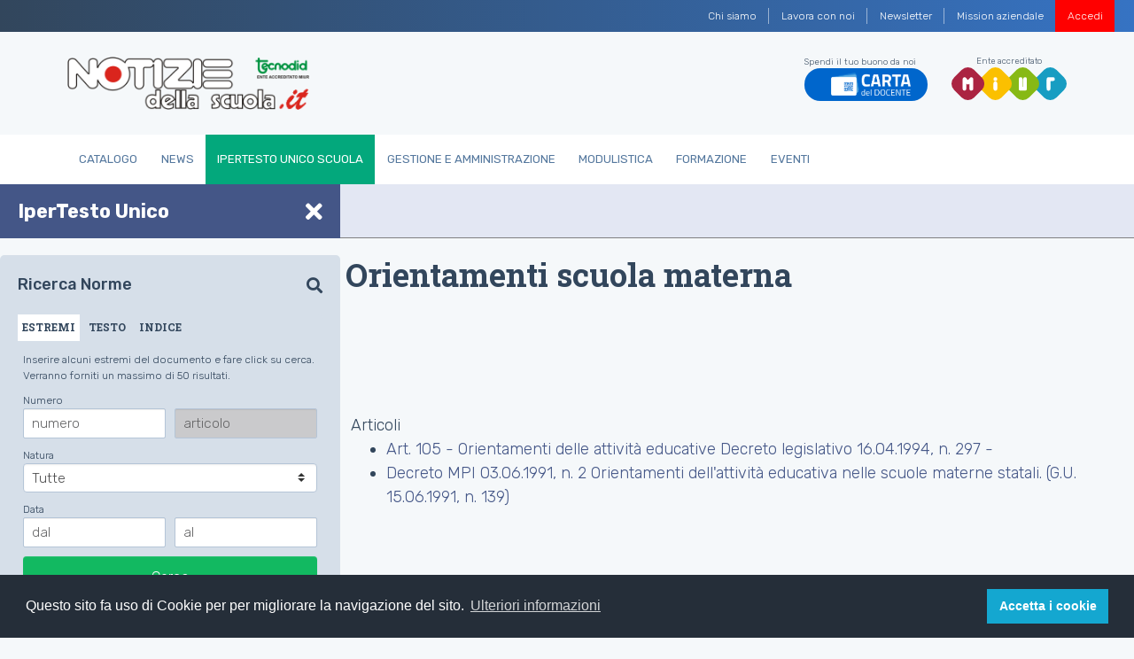

--- FILE ---
content_type: text/html;charset=utf-8
request_url: https://www.notiziedellascuola.it/legislazione-e-dottrina/indice-tematico/orientamenti-scuola-materna
body_size: 6688
content:
<!DOCTYPE html>
<html xmlns="http://www.w3.org/1999/xhtml" lang="it" xml:lang="it">
<head><meta http-equiv="Content-Type" content="text/html; charset=UTF-8" />
    
    
    
    <title>Orientamenti scuola materna — Notizie della scuola</title>

    <link rel="stylesheet" href="/++theme++tecnodid.tema/dist/css/style.min.css" />

    

    <!-- Twitter -->
    
    
    
    
    
    

    <!-- Facebook -->
    
    
    
    
    
    
    
    
    <link rel="stylesheet" href="https://use.fontawesome.com/releases/v5.7.2/css/all.css" integrity="sha384-fnmOCqbTlWIlj8LyTjo7mOUStjsKC4pOpQbqyi7RrhN7udi9RwhKkMHpvLbHG9Sr" crossorigin="anonymous" />
    <link rel="shortcut icon" href="/++theme++tecnodid.tema/dist/assets/img/favicons/favicon.ico" type="image/x-icon" />
    <link rel="icon" href="/++theme++tecnodid.tema/dist/assets/img/favicons/favicon.ico" type="image/x-icon" />

  <meta name="DC.creator" content="testAccount" /><meta name="DC.format" content="text/plain" /><meta name="DC.date.modified" content="2021-03-20T16:12:18+00:00" /><meta name="DC.date.created" content="2020-07-10T13:17:28+00:00" /><meta name="DC.type" content="Voce Indice" /><meta name="DC.distribution" content="Global" /><meta name="robots" content="ALL" /><meta name="distribution" content="Global" /><meta content="summary" name="twitter:card" /><meta content="Notizie della scuola" property="og:site_name" /><meta content="Orientamenti scuola materna" property="og:title" /><meta content="website" property="og:type" /><meta content="" property="og:description" /><meta content="https://www.notiziedellascuola.it/legislazione-e-dottrina/indice-tematico/orientamenti-scuola-materna" property="og:url" /><meta content="https://www.notiziedellascuola.it/@@site-logo/logo.png" property="og:image" /><meta content="image/png" property="og:image:type" /><meta name="viewport" content="width=device-width, initial-scale=1" /><meta name="generator" content="Plone - http://plone.com" /><link rel="stylesheet" href="https://www.notiziedellascuola.it/ploneCustom.css" /><script type="text/javascript">PORTAL_URL = 'https://www.notiziedellascuola.it';</script><script type="text/javascript" src="https://www.notiziedellascuola.it/++plone++production/++unique++2020-02-21T16:39:30.736508/default.js" data-bundle="production"></script><script type="text/javascript" src="https://www.notiziedellascuola.it/++plone++static/++unique++2020-02-21%2015%3A47%3A14.187432/jqueryui-compiled.js" data-bundle="jqueryui"></script><script type="text/javascript">
        jQuery(function($){
            if (typeof($.datepicker) != "undefined"){
              $.datepicker.setDefaults(
                jQuery.extend($.datepicker.regional['it'],
                {dateFormat: 'dd/mm/yy'}));
            }
        });
        </script></head>


<body class="frontend icons-on pat-markspeciallinks portaltype-voce-indice section-legislazione-e-dottrina site-tecnodid subsection-indice-tematico subsection-indice-tematico-orientamenti-scuola-materna template-vocetematica_view thumbs-on userrole-anonymous viewpermission-none" id="visual-portal-wrapper" dir="ltr" data-i18ncatalogurl="https://www.notiziedellascuola.it/plonejsi18n" data-pat-plone-modal="{&quot;actionOptions&quot;: {&quot;displayInModal&quot;: false}}" data-pat-markspeciallinks="{&quot;external_links_open_new_window&quot;: false, &quot;mark_special_links&quot;: true}" data-view-url="https://www.notiziedellascuola.it/legislazione-e-dottrina/indice-tematico/orientamenti-scuola-materna" data-portal-url="https://www.notiziedellascuola.it" data-pat-pickadate="{&quot;date&quot;: {&quot;selectYears&quot;: 200}, &quot;time&quot;: {&quot;interval&quot;: 5 } }" data-base-url="https://www.notiziedellascuola.it/legislazione-e-dottrina/indice-tematico/orientamenti-scuola-materna"><nav class="navbar-institutional navbar navbar-expand navbar-dark">
  <button class="navbar-toggler d-none" type="button" data-toggle="collapse" data-target="#navbarsTop" aria-controls="navbarsTop" aria-expanded="false" aria-label="Toggle navigation">
    <span class="navbar-toggler-icon"></span>
  </button>
  <div class=" navbar-collapse" id="navbarsTop">
    <ul class="navbar-nav ml-auto"><li class="d-none d-sm-block nav-item  nav-item-w-divider" id="action-about-as">
          <a href="https://www.notiziedellascuola.it/azienda/chi-siamo" class="nav-link">

            <span>Chi siamo</span>

            

          </a>
        </li><li class="d-none d-sm-block nav-item  nav-item-w-divider" id="action-contact">
          <a href="https://www.notiziedellascuola.it/azienda/lavora-con-noi" class="nav-link">

            <span>Lavora con noi</span>

            

          </a>
        </li><li class="d-none d-sm-block nav-item  nav-item-w-divider" id="action-newsletter">
          <a href="https://newsletter.notiziedellascuola.it" class="nav-link">

            <span>Newsletter</span>

            

          </a>
        </li><li class="d-none d-sm-block nav-item" id="action-Mission">
          <a href="https://www.notiziedellascuola.it/azienda/mission-aziendale" class="nav-link">

            <span>Mission aziendale</span>

            

          </a>
        </li>
      
      
      <li class="nav-item nav-item-w-divider" id="top-register">
        <a class="nav-link" href="https://www.notiziedellascuola.it">Registrati</a>
      </li>
      <li class="nav-item" id="top-login">
        <a class="nav-link" href="https://www.notiziedellascuola.it/cas/login?service=https%3A%2F%2Fwww.notiziedellascuola.it%2Flogged_in%3Fcame_from%3Dhttps%253A%252F%252Fwww.notiziedellascuola.it%252Flegislazione-e-dottrina%252Findice-tematico%252Forientamenti-scuola-materna">Accedi</a>
      </li>
      <li class="nav-item" id="top-remember">
        <!-- a class="nav-link"><xsl:attribute name="href"><xsl:value-of select="//*[@id='portal-logo']/@href" />/mail_password_form?userid=</xsl:attribute>Password dimenticata?</a --><a class="nav-link" href="https://www.notiziedellascuola.it/reset-password">Password dimenticata?</a>
      </li>
    </ul>
  </div>
</nav><div class="header">
  <div class="container py-1">
    <div class="row">
      <div class="col-10 col-md-3 logo-container">
        <div class="media header-title">
          <a href="https://www.notiziedellascuola.it" id="portal-logo" title="Notizie dalla Scuola">
            <img class="img-fluid" data-src="" alt="logo" src="/++theme++tecnodid.tema/dist/assets/img/logo.png" data-holder-rendered="true" />
          </a>
        </div>
      </div>
      <div class="col-2 d-flex d-md-none" id="hamburger">
          <button class="custom-navbar-toggler" type="button" data-toggle="collapse" data-target="#navbarNavB" aria-controls="navbarNavB" aria-expanded="false" aria-label="Toggle navigation">
            <span class="it-list"></span>
        </button>
      </div>
      <div class="col-12 col-md-9 py-3 d-none d-md-block">
        <div class="navbar-expand-md header-utils">
          <div class="header-social">
  
  
    <div class="cell InHeaderPortletManager2 width-full position-0 num-portlets-1">


<div id="portletwrapper-436f6e74656e7457656c6c506f72746c6574732e496e486561646572506f72746c65744d616e61676572320a636f6e746578740a2f7465636e6f6469640a746f70" class="portletWrapper kssattr-portlethash-436f6e74656e7457656c6c506f72746c6574732e496e486561646572506f72746c65744d616e61676572320a636f6e746578740a2f7465636e6f6469640a746f70"><div class="portletStaticText portlet-static-top"><div class="header-social">
<ul class="list-inline">
<li class="list-inline-item carta-docenti">Spendi il tuo buono da noi <a href="https://www.notiziedellascuola.it/catalogo/carta-del-docente"> <img alt="logo" src="../++theme++tecnodid.tema/dist/assets/img/docenti_logo.png" class="img-fluid" /> </a></li>
<li class="list-inline-item miur">Ente accreditato <a href="http://www.miur.gov.it/" target="_blank" rel="noopener"> <img alt="logo" src="../++theme++tecnodid.tema/dist/assets/img/logo-miur.svg" class="img-fluid" /> </a></li>
</ul>
</div></div>


</div>

</div>
  
  
</div>
          
        </div>
      </div>
    </div>
  </div>

  <nav class="navbar navbar-expand-md main-nav">
    <div class="container">
      <div class="collapse navbar-collapse" id="navbarNavB">
        <ul class="navbar-nav">
            
              <li id="portaltab-catalogo" class="nav-item">
                  <a href="https://www.notiziedellascuola.it/catalogo" class="nav-link" title="">Catalogo</a>
              </li>
            
              <li id="portaltab-news" class="nav-item">
                  <a href="https://www.notiziedellascuola.it/news" class="nav-link" title="">News</a>
              </li>
            
              <li id="portaltab-legislazione-e-dottrina" class="active selected nav-item">
                  <a href="https://www.notiziedellascuola.it/legislazione-e-dottrina" class="nav-link" title="Normativa costantemente aggiornata a ritmo quadrimestrale, commentata in profili tecnico-giuridici di maggior interesse. A cura di Sergio Auriemma">IperTesto Unico Scuola</a>
              </li>
            
              <li id="portaltab-governo-e-gestione" class="nav-item">
                  <a href="https://www.notiziedellascuola.it/governo-e-gestione" class="nav-link" title="">Gestione e Amministrazione</a>
              </li>
            
              <li id="portaltab-modulistica" class="nav-item">
                  <a href="https://www.notiziedellascuola.it/modulistica" class="nav-link" title="">Modulistica</a>
              </li>
            
              <li id="portaltab-formazione" class="nav-item">
                  <a href="https://www.notiziedellascuola.it/formazione" class="nav-link" title="">Formazione</a>
              </li>
            
              <li id="portaltab-eventi" class="nav-item">
                  <a href="https://www.notiziedellascuola.it/eventi" class="nav-link" title="">Eventi</a>
              </li>
            
        </ul>
      </div>
    </div>
  </nav>

</div>
  
  
  
<main id="content" role="" main=""><div class="container">
          <aside id="global_statusmessage">
      

      <div>
      </div>
    </aside>
        </div>
    <div class="container-fluid open" id="dashboard">
      <div class="row" id="top">
        <div class="left">
          <div>
            <span class="title">IperTesto Unico</span>
            <span class="title-responsive">IperTesto Unico</span>
            <i class="fas fa-times"></i>
          </div>
        </div>
        <div class="rigth">
          
        </div>
      </div>
      <div class="row" id="bottom">
        <div class="left menu"><div id="search" class="box portlet-tab portlet wrap">
  <div id="search-norme">
    <div id="ipertesto">
      <span class="title">Ricerca norme</span>
      <i class="fa fa-search"></i>
    </div>
    <div class="tab-container">
      <ul class="nav nav-tabs" id="myTab" role="tablist">
        <li class="nav-item active">
          <a class="nav-link" id="estremi-tab" data-toggle="tab" href="#estremi" role="tab" aria-controls="home" aria-selected="true">
            ESTREMI
          </a>
        </li>
        <li class="nav-item">
          <a class="nav-link" id="testo-tab" data-toggle="tab" href="#testo" role="tab" aria-controls="testo" aria-selected="false">
            TESTO
          </a>
        </li>
        <li class="nav-item">
          <a class="nav-link" id="indice-tab" data-toggle="tab" href="#indice" role="tab" aria-controls="indice" aria-selected="false">
            INDICE
          </a>
        </li>
        <!-- li class="nav-item"
            tal:attributes="class python:tipoRicerca == 'rassegna' and 'nav-item active' or 'nav-item'">
          <a class="nav-link" id="rassegna-tab" data-toggle="tab" href="#rassegna" role="tab" aria-controls="rassegna" aria-selected="false"
            tal:attributes="href string:https://www.notiziedellascuola.it/legislazione-e-dottrina/indice-cronologico">
            RASSEGNA
          </a>
        </li -->
      </ul>
      <div class="tab-content">
        <div class="tab-pane fade active in" id="estremi" role="tabpanel" aria-labelledby="estremi-tab">
             
       <!-- Portlet ricerca per estremi -->
      <form action="" method="get" name="search-articoli-estremi" onsubmit="this.action += '#ricerca-estremi'" id="search-articoli-estremi">
        <div class="form-row">
          <div class="form-group col-12">
            <p class="desc">Inserire alcuni estremi del documento e fare click su cerca. Verranno forniti un massimo di 50 risultati.</p>
          </div>
        </div>

         <span>Numero</span>
          <div class="form-row">
            <div class="form-group col-6">
              <input placeholder="numero" type="text" id="numero" name="numero" size="10" class="form-control form-control-sm" />
            </div>
            <div class="form-group col-6">
              <input placeholder="articolo" type="text" id="articolo" name="articolo" size="10" class="form-control form-control-sm" disabled="disabled" />
            </div>
          </div>


        <div class="form-row">
          <div class="form-group col-12">
            <input type="hidden" name="ricerca_submitted" value="1" />
            <input type="hidden" name="tipo-ricerca" value="estremi" />
            <input type="hidden" name="tipo-ricerca-globale" value="estremi-testo" />
            
            <span for="natura">Natura</span>
            <select name="natura" class="custom-select custom-select-sm">
                
                  <option value="tutte">Tutte</option>
                
                  <option value="Accordo">Accordo</option>
                
                  <option value="AttoDiAuthority">Atto di autorità</option>
                
                  <option value="CCNL">CCNL</option>
                
                  <option value="CCNI">CCNI</option>
                
                  <option value="CCNQ">CCNQ</option>
                
                  <option value="Circolare">Circolare</option>
                
                  <option value="Comunicato">Comunicato</option>
                
                  <option value="Concorso">Concorso</option>
                
                  <option value="Costituzione">Costituzione</option>
                
                  <option value="Decisione">Decisione</option>
                
                  <option value="Decreto">Decreto</option>
                
                  <option value="DecretoDipartimentale">Decreto Dipartimentale</option>
                
                  <option value="DecretoDirettoriale">Decreto Direttoriale</option>
                
                  <option value="DecretoDirigenziale">Decreto Dirigenziale</option>
                
                  <option value="DecretoLegge">Decreto Legge</option>
                
                  <option value="DecretoLegislativo">Decreto Legislativo</option>
                
                  <option value="DecretoMinisteriale">Decreto Ministeriale</option>
                
                  <option value="Delibera">Delibera</option>
                
                  <option value="Deliberazione">Deliberazione</option>
                
                  <option value="Determinazione">Determinazione</option>
                
                  <option value="Direttiva">Direttiva</option>
                
                  <option value="Documento">Documento</option>
                
                  <option value="Dpcm">DPCM</option>
                
                  <option value="Dpr">DPR</option>
                
                  <option value="Legge">Legge</option>
                
                  <option value="LeggeCostituzionale">Legge Costituzionale</option>
                
                  <option value="LeggeRegionale">Legge Regionale</option>
                
                  <option value="LeggeProvinciale">Legge Provinciale</option>
                
                  <option value="Nota">Nota</option>
                
                  <option value="Ordinanza">Ordinanza</option>
                
                  <option value="Parere">Parere</option>
                
                  <option value="Provvedimento">Provvedimento</option>
                
                  <option value="RegioDecreto">Regio Decreto</option>
                
                  <option value="Regolamento">Regolamento</option>
                
                  <option value="Intesa">Intesa</option>
                
                  <option value="Sentenza">Sentenza</option>
                
                  <option value="Rassegna">Rassegna</option>
                
            </select>
          </div>
         </div>



          <span>Data</span>
          <div class="form-row">
            <div class="form-group col-6">
              <input placeholder="dal" title="gg/mm/aaaa o aaaa" type="text" id="data-dal" name="data-dal" size="10" class="form-control form-control-sm" />
            </div>
            <div class="form-group col-6">
              <input placeholder="al" title="gg/mm/aaaa o aaaa" type="text" id="data-al" name="data-al" size="10" class="form-control form-control-sm" />
            </div>
          </div>

          <button type="submit" class="btn btn-primary btn-full">Cerca</button>
          <script>
              $(document).ready(function(){
                  $('#numero').on('change', function(){if(this.value.length > 0) $('#articolo').attr('disabled', false); else $('#articolo').attr('disabled', true)});
              });
          </script>
      </form>
      

        </div>
        <div class="tab-pane fade" id="testo" role="tabpanel" aria-labelledby="testo-tab">
             
    <p class="desc">Inserire i termini da cercare e fare click su cerca. Verranno forniti un massimo di 50 risultati.</p>
    <form name="scelta-testo" method="get" action="" onsubmit="this.action += '#ricerca-testo'" id="scelta-testo">
      <div class="form-row">
        <div class="form-group col-12">
          <input type="hidden" value="testo" id="tipo-ricerca" name="tipo-ricerca" />
          <input type="hidden" value="estremi-testo" name="tipo-ricerca-globale" />
          <div class="form-check form-check-inline">
            <input type="hidden" name="ricerca_submitted" value="1" />
            
            <input type="radio" checked="checked" value="and" name="and-or-selected" id="and-or-selected-and" />
            <label class="form-check-label" for="and-or-selected-and">e</label>
          </div>
          <div class="form-check form-check-inline">
            <input type="radio" value="or" name="and-or-selected" id="and-or-selected-or" />
            <label class="form-check-label" for="and-or-selected-or">o</label>
          </div>
          <div class="form-check form-check-inline">
            <input type="radio" value="sentence" name="and-or-selected" id="and-or-selected-sentence" />
            <label class="form-check-label" for="and-or-selected-sentence">frase</label>
          </div>
        </div>
      </div>
      <div class="form-row">
        <div class="form-group col-12">
          <textarea cols="28" rows="2" maxlength="70" name="testo-selected" id="testo-selected" class="form-control"></textarea>
        </div>
      </div>
      <button type="submit" class="btn btn-primary btn-full">Cerca</button>
    </form>
    

        </div>
        <div class="tab-pane fade" id="indice" role="tabpanel" aria-labelledby="indice-tab">
             
<!-- Portlet per la ricerca per indice tematico -->
  
       <p class="desc">Non hai i permessi per visualizzare questo contenuto</p>
  

  
  <script type="text/javascript">
    require([
        'jquery',
        'mockup-patterns-select2'
    ], function($, Select2) {
      $(document).ready(function() {
          $('#voce-selected').select2({
            minimumInputLength: 1,
            ajax: {
              delay: 250,
              dataType : "json",
              url      : "portlet_global_search_indice_tematico_select",
              data: function (params) {
                var query = {
                  q: params
                }

                return query;
              },
              results: function (data, params){
                return data
              }
            },
            initSelection : function (element, callback) {
              var element = JSON.parse($(element).attr('data-initvalue'));
              element.length && callback(element[0]);
            },
           formatNoMatches: function () { return "Nessuna corrispondenza trovata"; },
           formatInputTooShort: function (input, min) { var n = min - input.length; return "Inserisci ancora " + n + " caratter" + (n == 1? "e" : "i"); },
           formatInputTooLong: function (input, max) { var n = input.length - max; return "Inserisci " + n + " caratter" + (n == 1? "e" : "i") + " in meno"; },
           formatSelectionTooBig: function (limit) { return "Puoi selezionare solo " + limit + " element" + (limit == 1 ? "o" : "i"); },
           formatLoadMore: function (pageNumber) { return "Caricamento in corso..."; },
           formatSearching: function () { return "Ricerca..."; }
          });
      });
    });
</script>
<link rel="stylesheet" href="++plone++static/components/select2/select2.css" />
<style>
  #s2id_voce-selected{ width: 100%; }
</style>

        </div>
      </div>
    </div>
  </div>
</div></div>
        <div class="rigth content">
          <div class="container-fluid">
            <div class="row">
              <div class="col-12 titleHeader"><header>
            <div id="viewlet-above-content-title"><span id="social-tags-body" style="display: none" itemscope="" itemtype="http://schema.org/WebPage">
  <span itemprop="name">Orientamenti scuola materna</span>
  <span itemprop="description"></span>
  <span itemprop="url">https://www.notiziedellascuola.it/legislazione-e-dottrina/indice-tematico/orientamenti-scuola-materna</span>
  <span itemprop="image">https://www.notiziedellascuola.it/@@site-logo/logo.png</span>
</span>
</div>
            
                <h1 class="documentFirstHeading">Orientamenti scuola materna</h1>
            
            <div id="viewlet-below-content-title">


<div class="contentwellportlets row" id="portlets-below-title">
  
  
  
</div>


</div>

            
                
            
          </header></div>
              <div class="col-12">
                <div class="container-fluid in-catalogo py-5">
  <div class="container"><div class="contentwellportlets row" id="portlets-above">
  
  
  
</div></div>
</div>

              </div>
              <div class="col-lg-12 col-sm-12 first-column">
      <div class="col-12">
        <div id="content-core">
            


  <div>
      <header>Articoli</header>
      <ul>
        
        <li>
          <span>
            <a href="https://www.notiziedellascuola.it/legislazione-e-dottrina/indice-cronologico/1994/aprile/DLGS_19940416_297/prt2-tit1-cap1-art105">
                <span>Art. 105 - Orientamenti delle attività educative</span>
                <span class="discreet">Decreto legislativo 16.04.1994, n. 297 - </span>
            </a>
          </span>
        </li>
        
        <li>
          <span>
            <a href="https://www.notiziedellascuola.it/legislazione-e-dottrina/indice-cronologico/1991/giugno/DECRETO_MPI_19910603_2">
                <span>Decreto MPI 03.06.1991, n. 2</span>
                <span class="discreet">Orientamenti dell'attività educativa nelle scuole materne statali. (G.U. 15.06.1991, n. 139)</span>
            </a>
          </span>
        </li>
        
      </ul>
  </div>




          </div>
      </div>
      <footer class="col-12">
        <div id="viewlet-below-content">





<div class="contentwellportlets row" id="portlets-below">
  
  
  
</div>


</div>
      </footer>
    </div>
              <div class="col-lg-4 col-sm-12 second-column"></div>
            </div>
          </div>
        </div>
      </div>
    </div>
  </main>
  
  
  
<footer class="footer">
  <div class="container">
    <div class="row">
      <div class="col-lg-3 col-sm-12">
        <p class="site-contacts"><span class="title">Tecnodid s.r.l. - P.IVA 00659430631</span><br />telefono 081.441922 - fax 081.210893<br />Piazza Carlo III, 42 - 80137 Napoli<br />Via Palermo, 83 - 00184 Roma<br /><span>Informazioni: </span> <a href="mailto:info@tecnodid.it?subject=feedback">info@tecnodid.it</a><br />Ufficio commerciale: <a href="mailto:ordini@tecnodid.it?subject=feedback">ordini@tecnodid.it</a><br />Redazione: <a href="mailto:redazione@tecnodid.it?subject=feedback">redazione@tecnodid.it</a><br />Pec: <a href="mailto:tecnodid@registerpec.it">tecnodid@registerpec.it</a></p>
      </div>
      <div class="col-lg-9 col-sm-12">
        <ul class="list-inline info actions-site_actions">
      
        <li class="d-none d-sm-block nav-item  nav-item-w-divider" id="action-about-as">
          <a href="https://www.notiziedellascuola.it/azienda/chi-siamo" class="nav-link">

            <span>Chi siamo</span>

            

          </a>
        </li>
      
        <li class="d-none d-sm-block nav-item  nav-item-w-divider" id="action-contact">
          <a href="https://www.notiziedellascuola.it/azienda/lavora-con-noi" class="nav-link">

            <span>Lavora con noi</span>

            

          </a>
        </li>
      
        <li class="d-none d-sm-block nav-item  nav-item-w-divider" id="action-newsletter">
          <a href="https://newsletter.notiziedellascuola.it" class="nav-link">

            <span>Newsletter</span>

            

          </a>
        </li>
      
        <li class="d-none d-sm-block nav-item" id="action-Mission">
          <a href="https://www.notiziedellascuola.it/azienda/mission-aziendale" class="nav-link">

            <span>Mission aziendale</span>

            

          </a>
        </li>
      
    </ul>
        <p class="colophon">Tecnodid Editrice è Ente di Formazione<br />accreditato presso il MIUR ai sensi della <a href="https://www.notiziedellascuola.it/../../legislazione-e-dottrina/indice-cronologico/2016/marzo/DIRETTIVA_MIUR_20160321_prot170">Direttiva n. 170/2016</a></p>
      </div>
    </div>
    <div class="row">

    </div>
  </div>
</footer><script src="https://maxcdn.bootstrapcdn.com/bootstrap/3.3.7/js/bootstrap.min.js"></script><script src="/++theme++tecnodid.tema/dist/js/bootstrap-italia.min.js"></script><script async="" src="https://www.googletagmanager.com/gtag/js?id=G-33JH61ZZHL" class="js-attach"></script><script class="js-attach">
  window.dataLayer = window.dataLayer || [];
  function gtag(){dataLayer.push(arguments);}
  gtag('js', new Date());
  gtag('config', 'G-33JH61ZZHL');
</script><script type="text/javascript" class="js-attach">
$(document).ready(function(){
document.cookie = "_ZopeId=; expires=Thu, 01 Jan 1970 00:00:00 UTC; path=/;";
});
</script><script src="https://cdn.jsdelivr.net/npm/cookieconsent@3/build/cookieconsent.min.js" data-cfasync="false" class="js-attach"></script><script class="js-attach">
window.cookieconsent.initialise({
  "palette": {
    "popup": {
      "background": "#252e39"
    },
    "button": {
      "background": "#14a7d0"
    }
  },
  "position": "bottom",
  "content": {
    "message": "Questo sito fa uso di Cookie per per migliorare la navigazione del sito.",
    "dismiss": "Accetta i cookie",
    "link": "Ulteriori informazioni",
    "href": PORTAL_URL + "/azienda/cookies-policy"
  }
});
</script></body>

</html>